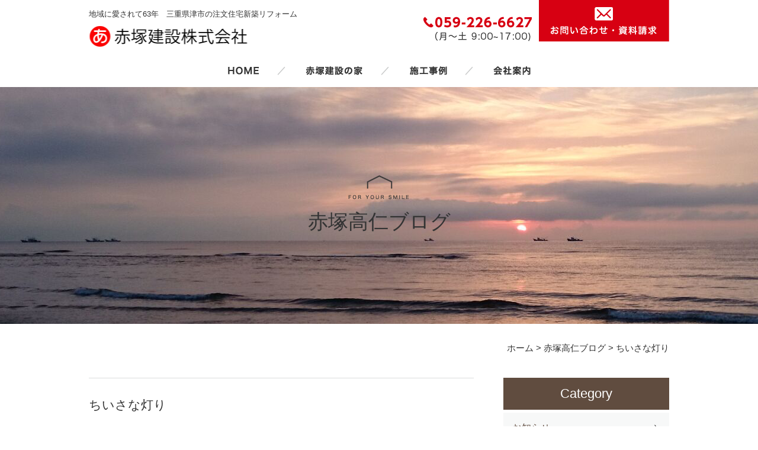

--- FILE ---
content_type: text/html; charset=UTF-8
request_url: https://www.akatsukakensetsu.co.jp/akatsukakoji-blog/%E3%81%A1%E3%81%84%E3%81%95%E3%81%AA%E7%81%AF%E3%82%8A/
body_size: 9996
content:
<!DOCTYPE html>
<html lang="ja">

<head>
	<meta charset="utf-8" />
	<meta name="viewport" content="width=device-width,initial-scale=1">
	<meta name="format-detection" content="telephone=no, address=no, email=no" />
	<title>ちいさな灯り | 赤塚建設</title>
	<!--[if (gte IE 6)&(lte IE 8)]>
<script src="https://www.akatsukakensetsu.co.jp/wp/wp-content/themes/akatsuka/js/selectivizr.js"></script>
<![endif]-->
	<!--[if lt IE 9]>
<script src="https://www.akatsukakensetsu.co.jp/wp/wp-content/themes/akatsuka/js/html5.js"></script>
<![endif]-->
	<meta name='robots' content='max-image-preview:large' />
<link rel='dns-prefetch' href='//s.w.org' />
<script type="text/javascript">
window._wpemojiSettings = {"baseUrl":"https:\/\/s.w.org\/images\/core\/emoji\/13.1.0\/72x72\/","ext":".png","svgUrl":"https:\/\/s.w.org\/images\/core\/emoji\/13.1.0\/svg\/","svgExt":".svg","source":{"concatemoji":"https:\/\/www.akatsukakensetsu.co.jp\/wp\/wp-includes\/js\/wp-emoji-release.min.js?ver=5.9.12"}};
/*! This file is auto-generated */
!function(e,a,t){var n,r,o,i=a.createElement("canvas"),p=i.getContext&&i.getContext("2d");function s(e,t){var a=String.fromCharCode;p.clearRect(0,0,i.width,i.height),p.fillText(a.apply(this,e),0,0);e=i.toDataURL();return p.clearRect(0,0,i.width,i.height),p.fillText(a.apply(this,t),0,0),e===i.toDataURL()}function c(e){var t=a.createElement("script");t.src=e,t.defer=t.type="text/javascript",a.getElementsByTagName("head")[0].appendChild(t)}for(o=Array("flag","emoji"),t.supports={everything:!0,everythingExceptFlag:!0},r=0;r<o.length;r++)t.supports[o[r]]=function(e){if(!p||!p.fillText)return!1;switch(p.textBaseline="top",p.font="600 32px Arial",e){case"flag":return s([127987,65039,8205,9895,65039],[127987,65039,8203,9895,65039])?!1:!s([55356,56826,55356,56819],[55356,56826,8203,55356,56819])&&!s([55356,57332,56128,56423,56128,56418,56128,56421,56128,56430,56128,56423,56128,56447],[55356,57332,8203,56128,56423,8203,56128,56418,8203,56128,56421,8203,56128,56430,8203,56128,56423,8203,56128,56447]);case"emoji":return!s([10084,65039,8205,55357,56613],[10084,65039,8203,55357,56613])}return!1}(o[r]),t.supports.everything=t.supports.everything&&t.supports[o[r]],"flag"!==o[r]&&(t.supports.everythingExceptFlag=t.supports.everythingExceptFlag&&t.supports[o[r]]);t.supports.everythingExceptFlag=t.supports.everythingExceptFlag&&!t.supports.flag,t.DOMReady=!1,t.readyCallback=function(){t.DOMReady=!0},t.supports.everything||(n=function(){t.readyCallback()},a.addEventListener?(a.addEventListener("DOMContentLoaded",n,!1),e.addEventListener("load",n,!1)):(e.attachEvent("onload",n),a.attachEvent("onreadystatechange",function(){"complete"===a.readyState&&t.readyCallback()})),(n=t.source||{}).concatemoji?c(n.concatemoji):n.wpemoji&&n.twemoji&&(c(n.twemoji),c(n.wpemoji)))}(window,document,window._wpemojiSettings);
</script>
<style type="text/css">
img.wp-smiley,
img.emoji {
	display: inline !important;
	border: none !important;
	box-shadow: none !important;
	height: 1em !important;
	width: 1em !important;
	margin: 0 0.07em !important;
	vertical-align: -0.1em !important;
	background: none !important;
	padding: 0 !important;
}
</style>
	<link rel='stylesheet' id='wp-block-library-css'  href='https://www.akatsukakensetsu.co.jp/wp/wp-includes/css/dist/block-library/style.min.css?ver=5.9.12' type='text/css' media='all' />
<style id='global-styles-inline-css' type='text/css'>
body{--wp--preset--color--black: #000000;--wp--preset--color--cyan-bluish-gray: #abb8c3;--wp--preset--color--white: #ffffff;--wp--preset--color--pale-pink: #f78da7;--wp--preset--color--vivid-red: #cf2e2e;--wp--preset--color--luminous-vivid-orange: #ff6900;--wp--preset--color--luminous-vivid-amber: #fcb900;--wp--preset--color--light-green-cyan: #7bdcb5;--wp--preset--color--vivid-green-cyan: #00d084;--wp--preset--color--pale-cyan-blue: #8ed1fc;--wp--preset--color--vivid-cyan-blue: #0693e3;--wp--preset--color--vivid-purple: #9b51e0;--wp--preset--gradient--vivid-cyan-blue-to-vivid-purple: linear-gradient(135deg,rgba(6,147,227,1) 0%,rgb(155,81,224) 100%);--wp--preset--gradient--light-green-cyan-to-vivid-green-cyan: linear-gradient(135deg,rgb(122,220,180) 0%,rgb(0,208,130) 100%);--wp--preset--gradient--luminous-vivid-amber-to-luminous-vivid-orange: linear-gradient(135deg,rgba(252,185,0,1) 0%,rgba(255,105,0,1) 100%);--wp--preset--gradient--luminous-vivid-orange-to-vivid-red: linear-gradient(135deg,rgba(255,105,0,1) 0%,rgb(207,46,46) 100%);--wp--preset--gradient--very-light-gray-to-cyan-bluish-gray: linear-gradient(135deg,rgb(238,238,238) 0%,rgb(169,184,195) 100%);--wp--preset--gradient--cool-to-warm-spectrum: linear-gradient(135deg,rgb(74,234,220) 0%,rgb(151,120,209) 20%,rgb(207,42,186) 40%,rgb(238,44,130) 60%,rgb(251,105,98) 80%,rgb(254,248,76) 100%);--wp--preset--gradient--blush-light-purple: linear-gradient(135deg,rgb(255,206,236) 0%,rgb(152,150,240) 100%);--wp--preset--gradient--blush-bordeaux: linear-gradient(135deg,rgb(254,205,165) 0%,rgb(254,45,45) 50%,rgb(107,0,62) 100%);--wp--preset--gradient--luminous-dusk: linear-gradient(135deg,rgb(255,203,112) 0%,rgb(199,81,192) 50%,rgb(65,88,208) 100%);--wp--preset--gradient--pale-ocean: linear-gradient(135deg,rgb(255,245,203) 0%,rgb(182,227,212) 50%,rgb(51,167,181) 100%);--wp--preset--gradient--electric-grass: linear-gradient(135deg,rgb(202,248,128) 0%,rgb(113,206,126) 100%);--wp--preset--gradient--midnight: linear-gradient(135deg,rgb(2,3,129) 0%,rgb(40,116,252) 100%);--wp--preset--duotone--dark-grayscale: url('#wp-duotone-dark-grayscale');--wp--preset--duotone--grayscale: url('#wp-duotone-grayscale');--wp--preset--duotone--purple-yellow: url('#wp-duotone-purple-yellow');--wp--preset--duotone--blue-red: url('#wp-duotone-blue-red');--wp--preset--duotone--midnight: url('#wp-duotone-midnight');--wp--preset--duotone--magenta-yellow: url('#wp-duotone-magenta-yellow');--wp--preset--duotone--purple-green: url('#wp-duotone-purple-green');--wp--preset--duotone--blue-orange: url('#wp-duotone-blue-orange');--wp--preset--font-size--small: 13px;--wp--preset--font-size--medium: 20px;--wp--preset--font-size--large: 36px;--wp--preset--font-size--x-large: 42px;}.has-black-color{color: var(--wp--preset--color--black) !important;}.has-cyan-bluish-gray-color{color: var(--wp--preset--color--cyan-bluish-gray) !important;}.has-white-color{color: var(--wp--preset--color--white) !important;}.has-pale-pink-color{color: var(--wp--preset--color--pale-pink) !important;}.has-vivid-red-color{color: var(--wp--preset--color--vivid-red) !important;}.has-luminous-vivid-orange-color{color: var(--wp--preset--color--luminous-vivid-orange) !important;}.has-luminous-vivid-amber-color{color: var(--wp--preset--color--luminous-vivid-amber) !important;}.has-light-green-cyan-color{color: var(--wp--preset--color--light-green-cyan) !important;}.has-vivid-green-cyan-color{color: var(--wp--preset--color--vivid-green-cyan) !important;}.has-pale-cyan-blue-color{color: var(--wp--preset--color--pale-cyan-blue) !important;}.has-vivid-cyan-blue-color{color: var(--wp--preset--color--vivid-cyan-blue) !important;}.has-vivid-purple-color{color: var(--wp--preset--color--vivid-purple) !important;}.has-black-background-color{background-color: var(--wp--preset--color--black) !important;}.has-cyan-bluish-gray-background-color{background-color: var(--wp--preset--color--cyan-bluish-gray) !important;}.has-white-background-color{background-color: var(--wp--preset--color--white) !important;}.has-pale-pink-background-color{background-color: var(--wp--preset--color--pale-pink) !important;}.has-vivid-red-background-color{background-color: var(--wp--preset--color--vivid-red) !important;}.has-luminous-vivid-orange-background-color{background-color: var(--wp--preset--color--luminous-vivid-orange) !important;}.has-luminous-vivid-amber-background-color{background-color: var(--wp--preset--color--luminous-vivid-amber) !important;}.has-light-green-cyan-background-color{background-color: var(--wp--preset--color--light-green-cyan) !important;}.has-vivid-green-cyan-background-color{background-color: var(--wp--preset--color--vivid-green-cyan) !important;}.has-pale-cyan-blue-background-color{background-color: var(--wp--preset--color--pale-cyan-blue) !important;}.has-vivid-cyan-blue-background-color{background-color: var(--wp--preset--color--vivid-cyan-blue) !important;}.has-vivid-purple-background-color{background-color: var(--wp--preset--color--vivid-purple) !important;}.has-black-border-color{border-color: var(--wp--preset--color--black) !important;}.has-cyan-bluish-gray-border-color{border-color: var(--wp--preset--color--cyan-bluish-gray) !important;}.has-white-border-color{border-color: var(--wp--preset--color--white) !important;}.has-pale-pink-border-color{border-color: var(--wp--preset--color--pale-pink) !important;}.has-vivid-red-border-color{border-color: var(--wp--preset--color--vivid-red) !important;}.has-luminous-vivid-orange-border-color{border-color: var(--wp--preset--color--luminous-vivid-orange) !important;}.has-luminous-vivid-amber-border-color{border-color: var(--wp--preset--color--luminous-vivid-amber) !important;}.has-light-green-cyan-border-color{border-color: var(--wp--preset--color--light-green-cyan) !important;}.has-vivid-green-cyan-border-color{border-color: var(--wp--preset--color--vivid-green-cyan) !important;}.has-pale-cyan-blue-border-color{border-color: var(--wp--preset--color--pale-cyan-blue) !important;}.has-vivid-cyan-blue-border-color{border-color: var(--wp--preset--color--vivid-cyan-blue) !important;}.has-vivid-purple-border-color{border-color: var(--wp--preset--color--vivid-purple) !important;}.has-vivid-cyan-blue-to-vivid-purple-gradient-background{background: var(--wp--preset--gradient--vivid-cyan-blue-to-vivid-purple) !important;}.has-light-green-cyan-to-vivid-green-cyan-gradient-background{background: var(--wp--preset--gradient--light-green-cyan-to-vivid-green-cyan) !important;}.has-luminous-vivid-amber-to-luminous-vivid-orange-gradient-background{background: var(--wp--preset--gradient--luminous-vivid-amber-to-luminous-vivid-orange) !important;}.has-luminous-vivid-orange-to-vivid-red-gradient-background{background: var(--wp--preset--gradient--luminous-vivid-orange-to-vivid-red) !important;}.has-very-light-gray-to-cyan-bluish-gray-gradient-background{background: var(--wp--preset--gradient--very-light-gray-to-cyan-bluish-gray) !important;}.has-cool-to-warm-spectrum-gradient-background{background: var(--wp--preset--gradient--cool-to-warm-spectrum) !important;}.has-blush-light-purple-gradient-background{background: var(--wp--preset--gradient--blush-light-purple) !important;}.has-blush-bordeaux-gradient-background{background: var(--wp--preset--gradient--blush-bordeaux) !important;}.has-luminous-dusk-gradient-background{background: var(--wp--preset--gradient--luminous-dusk) !important;}.has-pale-ocean-gradient-background{background: var(--wp--preset--gradient--pale-ocean) !important;}.has-electric-grass-gradient-background{background: var(--wp--preset--gradient--electric-grass) !important;}.has-midnight-gradient-background{background: var(--wp--preset--gradient--midnight) !important;}.has-small-font-size{font-size: var(--wp--preset--font-size--small) !important;}.has-medium-font-size{font-size: var(--wp--preset--font-size--medium) !important;}.has-large-font-size{font-size: var(--wp--preset--font-size--large) !important;}.has-x-large-font-size{font-size: var(--wp--preset--font-size--x-large) !important;}
</style>
<link rel='stylesheet' id='theme-style-css'  href='https://www.akatsukakensetsu.co.jp/wp/wp-content/themes/akatsuka/style.css?ver=5.9.12' type='text/css' media='all' />
<link rel='stylesheet' id='theme-responsive-css'  href='https://www.akatsukakensetsu.co.jp/wp/wp-content/themes/akatsuka/css/responsive.css?ver=5.9.12' type='text/css' media='all' />
<link rel='stylesheet' id='theme-magnific-popup-css'  href='https://www.akatsukakensetsu.co.jp/wp/wp-content/themes/akatsuka/js/jquery.magnific-popup/magnific-popup.css?ver=5.9.12' type='text/css' media='all' />
<script type='text/javascript' src='https://www.akatsukakensetsu.co.jp/wp/wp-includes/js/jquery/jquery.min.js?ver=3.6.0' id='jquery-core-js'></script>
<script type='text/javascript' src='https://www.akatsukakensetsu.co.jp/wp/wp-includes/js/jquery/jquery-migrate.min.js?ver=3.3.2' id='jquery-migrate-js'></script>
<script type='text/javascript' src='https://www.akatsukakensetsu.co.jp/wp/wp-content/themes/akatsuka/js/respond.src.js?ver=5.9.12' id='theme-respond-js'></script>
<script type='text/javascript' src='https://www.akatsukakensetsu.co.jp/wp/wp-content/themes/akatsuka/js/slick.js?ver=5.9.12' id='theme-slick-js'></script>
<script type='text/javascript' src='https://www.akatsukakensetsu.co.jp/wp/wp-content/themes/akatsuka/js/common.js?ver=5.9.12' id='theme-common-js'></script>
<script type='text/javascript' src='https://www.akatsukakensetsu.co.jp/wp/wp-content/themes/akatsuka/js/jquery.magnific-popup/jquery.magnific-popup.js?ver=5.9.12' id='theme-magnific-popup-js'></script>
<link rel="https://api.w.org/" href="https://www.akatsukakensetsu.co.jp/wp-json/" /><link rel="alternate" type="application/json" href="https://www.akatsukakensetsu.co.jp/wp-json/wp/v2/posts/8668" /><link rel="EditURI" type="application/rsd+xml" title="RSD" href="https://www.akatsukakensetsu.co.jp/wp/xmlrpc.php?rsd" />
<link rel="wlwmanifest" type="application/wlwmanifest+xml" href="https://www.akatsukakensetsu.co.jp/wp/wp-includes/wlwmanifest.xml" /> 
<link rel="canonical" href="https://www.akatsukakensetsu.co.jp/akatsukakoji-blog/%e3%81%a1%e3%81%84%e3%81%95%e3%81%aa%e7%81%af%e3%82%8a/" />
<link rel="alternate" type="application/json+oembed" href="https://www.akatsukakensetsu.co.jp/wp-json/oembed/1.0/embed?url=https%3A%2F%2Fwww.akatsukakensetsu.co.jp%2Fakatsukakoji-blog%2F%25e3%2581%25a1%25e3%2581%2584%25e3%2581%2595%25e3%2581%25aa%25e7%2581%25af%25e3%2582%258a%2F" />
<link rel="alternate" type="text/xml+oembed" href="https://www.akatsukakensetsu.co.jp/wp-json/oembed/1.0/embed?url=https%3A%2F%2Fwww.akatsukakensetsu.co.jp%2Fakatsukakoji-blog%2F%25e3%2581%25a1%25e3%2581%2584%25e3%2581%2595%25e3%2581%25aa%25e7%2581%25af%25e3%2582%258a%2F&#038;format=xml" />

</head>

<body>
	<div id="wrapper">
		<!-- ヘッダー開始 -->
		<header id="header">
			<h1>地域に愛されて63年　三重県津市の注文住宅新築リフォーム</h1>
			<div class="logo"><a href="https://www.akatsukakensetsu.co.jp/"><img src="https://www.akatsukakensetsu.co.jp/wp/wp-content/themes/akatsuka/images/logo.png" width="271" height="37" alt="赤塚建設株式会社" /></a></div>
			<div class="tel">
				<img class="pc_disp" src="https://www.akatsukakensetsu.co.jp/wp/wp-content/themes/akatsuka/images/header_tel_01.png" width="194" height="51" alt="059-226-6627（月～金 9:00～17:00）" />
				<a href="tel:0592266627"><img class="sp_disp" src="https://www.akatsukakensetsu.co.jp/wp/wp-content/themes/akatsuka/images/header_tel_01-sp.png" width="80" height="80" alt="059-226-6627" /></a>
			</div>
			<div class="contact">
				<a href="https://www.akatsukakensetsu.co.jp/contact/#mail">
					<img class="pc_disp" src="https://www.akatsukakensetsu.co.jp/wp/wp-content/themes/akatsuka/images/header_contact_01.png" width="220" height="70" alt="お問い合わせ・資料請求" />
					<img class="sp_disp" src="https://www.akatsukakensetsu.co.jp/wp/wp-content/themes/akatsuka/images/header_contact_01-sp.png" width="80" height="80" alt="" />
				</a>
			</div>
			<div id="switch" class="sp_disp">
				<a href="#">
					<img class="off" src="https://www.akatsukakensetsu.co.jp/wp/wp-content/themes/akatsuka/images/switch.png" width="80" height="80" alt="" />
					<img class="on" src="https://www.akatsukakensetsu.co.jp/wp/wp-content/themes/akatsuka/images/close.png" width="80" height="80" alt="" />
				</a>
			</div>
		</header>
		<!-- ヘッダー終了 -->
		<!-- ナビゲーション開始 -->
		<nav id="navi">
			<div class="wrap">
				<ul>
					<li><span class="sp_disp">≫　</span><a class="navi01 " href="https://www.akatsukakensetsu.co.jp/">ホーム</a><span class="pc_disp">／</span></li>
					<li><span class="sp_disp">≫　</span><a class="navi02 " href="https://www.akatsukakensetsu.co.jp/about/">赤塚建設の家</a><span class="pc_disp">／</span>
						<a class="menu_slide sp_disp" href="#">↓</a>
						<ul>
							<li><a href="https://www.akatsukakensetsu.co.jp/about/material/">厳選素材</a></li>
							<li><a href="https://www.akatsukakensetsu.co.jp/about/dannetsu/">断熱と調湿</a></li>
							<li><a href="https://www.akatsukakensetsu.co.jp/about/kenkoujutaku/">健康住宅</a></li>
							<li><a href="https://www.akatsukakensetsu.co.jp/about/design/">自然と共にある、豊かなくらし</a></li>
						</ul>
					</li>

					<!--
				<li><span class="sp_disp">≫　</span><a class="navi03 " href="https://www.akatsukakensetsu.co.jp/teikishakuchi/">土地がなくても家が建つ！？</a><span class="pc_disp">／</span>
					<a class="menu_slide sp_disp" href="#">↓</a>
					<ul>
						<li><a href="https://www.akatsukakensetsu.co.jp/teikishakuchi/faq/">定期借地権について</a></li>
						<li><a href="https://www.akatsukakensetsu.co.jp/teikishakuchi/user/">家を建てたいお客様へ</a></li>
						<li><a href="https://www.akatsukakensetsu.co.jp/teikishakuchi/owner/">事業者様へ</a></li>
						<li><a href="https://www.akatsukakensetsu.co.jp/teikishakuchi/business/">土地活用したい地主様へ</a></li>
					</ul>
				</li>
-->

					<li><span class="sp_disp">≫　</span><a class="navi04 " href="https://www.akatsukakensetsu.co.jp/works/">施工事例</a><span class="pc_disp">／</span></li>
					<li><span class="sp_disp">≫　</span><a class="navi05 " href="https://www.akatsukakensetsu.co.jp/company/">会社案内</a>
						<a class="menu_slide sp_disp" href="#">↓</a>
						<ul>
							<li><a href="https://www.akatsukakensetsu.co.jp/company/message/">代表あいさつ</a></li>
							<li><a href="https://www.akatsukakensetsu.co.jp/company/profile/">会社概要</a></li>
						</ul>
					</li>
					<li class="sp_disp"><span class="sp_disp">≫　</span><a href="https://www.akatsukakensetsu.co.jp/contact/">お問い合わせ</a></li>
					<li class="sp_disp"><span class="sp_disp">≫　</span><a href="https://www.akatsukakensetsu.co.jp/akatsukakoji-blog/">赤塚高仁ブログ</a></li>
					<li class="sp_disp"><span class="sp_disp">≫　</span><a href="https://www.akatsukakensetsu.co.jp/mama-blog/">ママブログ</a></li>
					<li class="sp_disp"><span class="sp_disp">≫　</span><a href="https://www.akatsukakensetsu.co.jp/news/">お知らせ</a></li>
					<li class="sp_disp"><span class="sp_disp">≫　</span><a href="https://www.akatsukakensetsu.co.jp/event/">イベント情報</a></li>
					<li class="sp_disp"><span class="sp_disp">≫　</span><a href="https://www.akatsukakensetsu.co.jp/akatsukakoji-talk/">赤塚高仁 講演会情報</a></li>
					<li class="sp_disp"><span class="sp_disp">≫　</span><a href="https://www.akatsukakensetsu.co.jp/akatsukakoji-mail_magazine/">赤塚高仁　メールマガジン</a></li>
					<li class="sp_disp"><span class="sp_disp">≫　</span><a href="https://www.akatsukakensetsu.co.jp/story/">赤塚高仁 物語</a></li>
					<li class="sp_disp"><span class="sp_disp">≫　</span><a href="https://www.akatsukakensetsu.co.jp/privacy-policy/">プライバシーポリシー</a></li>
					<li class="sp_disp"><span class="sp_disp">≫　</span><a href="https://www.akatsukakensetsu.co.jp/sitemap/">サイトマップ</a></li>
				</ul>
				<a class="sp_disp close" href="#"><img src="https://www.akatsukakensetsu.co.jp/wp/wp-content/themes/akatsuka/images/close02.png" width="48" height="64" alt="閉じる" /></a>
			</div>
		</nav>
		<div id="overlay"></div>
		<!-- ナビゲーション終了 -->
	<!-- ページタイトル開始 -->
	<div class="page_title" style="background-image: url(https://www.akatsukakensetsu.co.jp/wp/wp-content/uploads/2017/02/akatsukakoji-blog_01-1.png);">
		<div class="wrap">
			<h2>赤塚高仁ブログ</h2>
		</div>
	</div>
	<!-- ページタイトル終了 -->
		<div id="breadcrumbs">
			<ol itemscope itemtype="http://data-vocabulary.org/Breadcrumb">
				<li><a href="https://www.akatsukakensetsu.co.jp" itemprop="url"><span itemprop="title">ホーム</span></a></li>&nbsp;&gt;&nbsp;<li><a href="https://www.akatsukakensetsu.co.jp/akatsukakoji-blog/" itemprop="url"><span itemprop="title">赤塚高仁ブログ</span></a></li>&nbsp;&gt;&nbsp;<li><span itemprop="title">ちいさな灯り</span></li>
			</ol>
		</div>
			<!-- コンテンツ開始 -->
	<article id="content">
		<div id="two_column">
			<!-- メインコンテンツ開始 -->
			<div id="main">
				<div class="single_box">
					<div class="head">
						<h3>ちいさな灯り</h3>
					</div>
					<div class="update">
													2017.06.22												</div>
					<div class="desc">
						<p> 先日伊勢神宮の月嘗祭に合わせて、舩井勝仁さん主催の「悠久の伊勢に学ぶ会」<br />
そして、ふーちゃんこと入江富美子さん主催の「伊勢の風を感じる会」が開催されました。<br />
２００名近い参加者で、満員御礼とのことで嬉しく思います。<br />
ヤマト人が伊勢に帰って来る。<br />
こんなに嬉しいことはありません。</p>
<p>　修養団と出会いのことをふと思い出していました。</p>
<p>　私が29歳のときのこと、真冬の2月は9日<br />
いまから２９年前のことです・・・</p>
<p>当時入っていた青年会議所（ＪＣ）の三重ブロックアカデミーの研修で送りこまれたのが修養団でした。<br />
飛島建設四国支店の営業マンとして働いていましたし、<br />
大学時代も東京でしたから、１０年離れていた三重県でした。</p>
<p>四国からもどったばかりで、知人も少なかったので父のすすめで入会したＪＣでした。<br />
少し苦手な団体だなぁと思いつつ、<br />
なんとなく居心地の悪さを感じながらも、仕方なくやってきた伊勢修養団。</p>
<p>いきなりお手手つないでの童心行、<br />
挙句の果てに真冬の夜の禊ぎ。</p>
<p>逃げ出そう！　</p>
<p>そう考えているうちに夜の五十鈴川の河原に連れてゆかれました。<br />
集団心理というのは恐ろしいものです。<br />
ほふられてゆく羊の群れでしょうか。<br />
もはや個人の意志よりも、集団の思考が全体を動かしてしまっています。<br />
頭の中は、「にげたい」「どうして・・」「来るんじゃなかった・・」「死んでしまう・・」<br />
後悔と不安と寒さでパニックです。<br />
しかし、とても言い出せる雰囲気はありません。</p>
<p>ふんどしになって、川に向かったその時、<br />
真っ暗な川面に小さなぼんぼりの灯りが見えたのです。<br />
私の思考が騒ぎまくり、<br />
エネルギーがじゃじゃ漏れになって、<br />
「いま」「ここ」から逃げているのに、<br />
一言もモノも言わず、真冬の川の中に入り、<br />
ずっと静かにぼんぼりを持って、川の中に立って、私が入るのを待っていてくれる人がいる。<br />
すーーーーっと心が静かになりました。<br />
嵐のような思考が止まりました。</p>
<p>　流汗鍛錬・・流汗鍛錬・・・流汗鍛錬・・唱えながら川に入ったのでした。<br />
そりゃ寒いなんてものじゃなかったです、痛い！、恐ろしいほどです、<br />
２月初旬、水たまりは氷が張っている・・・そんな夜に川に入るなんて</p>
<p>歯の根が合わず、和歌の朗誦もガチガチなって・・・<br />
それでもちゃんと出来たのは、ぼんぼりの灯りのお陰だったと思えます。</p>
<p>小さなぼんぼりの灯り。<br />
それが、希望であり、私の勇気となりました。</p>
<p>人は、そんな灯り一つで前に進んでゆける・・・それを知りました。<br />
そのぼんぼりを持っていてくださっていたのは、どなただったのでしょう・・・</p>
<p>ところで、一泊二日の研修でしたが、川から上った私はそのまま車飛ばして家に帰り、<br />
水行で得た勇気を出して、<br />
ＪＣを退会したのでした。</p>
<p>もう二度と修養団など来ることもないだろうし、水に入ることも死ぬまでないと思っていました。<br />
あれから２９年・・・</p>
<p>　まさか自分がぼんぼりをもって冬の五十鈴川で、みなさんを迎えるなんて思いもしませんでした。<br />
６月と１２月、１０年間務めさせていただきました。</p>
<p>水に入っていると、中山靖雄先生の声が聞こえるような気がするのです。<br />
「すべては　いまのためにあったこと・・・」</p>
<p>誰でも、誰かのぼんぼりになれる。<br />
その灯りが勇気に変わる、希望となる。</p>
<p>中山先生のことを思うと、鼻の奥がツンと痛くなって涙がこぼれそうになります。<br />
私も先生のようになりたい。<br />
自分を勘定に入れずに、誰かのためにぼんぼりを持ち続けたい。<br />
そう願わされています、いきさつを超えて。</p>
<p>　きょうも、手のひらはもらうためより、あげるため。<br />
　利他の心で生かされて参りましょうね。</p>
<p>２４日は、ヨベルタウン八町モデルハウスで「断熱」「調湿」のセミナー開催します。<br />
光冷暖の体感もしていただけます。<br />
<a href="https://www.akatsukakensetsu.co.jp/event/%e3%80%90%e3%81%8b%e3%82%89%e3%81%a3%e3%81%a8%e3%80%91%e5%bf%ab%e9%81%a9%e7%a9%ba%e9%96%93%e4%bd%93%e9%a8%93%e3%83%bb%e8%a6%8b%e5%ad%a6%e4%bc%9a%e3%80%806%e6%9c%8824%e6%97%a5%e5%9c%9f%e6%9b%9c/">ここをぽちっと！</a></p>
					</div>
				</div>
				<div class="single_paging sp_disp clearfix">
											<div class="prev"><a href="https://www.akatsukakensetsu.co.jp/akatsukakoji-blog/%e6%b8%a1%e8%be%ba%e5%85%88%e7%94%9f%e3%81%a8%e7%99%be%e5%af%bf%e3%82%b0%e3%83%ab%e3%83%bc%e3%83%97/">前の記事へ</a></div>
											<div class="return"><a href="https://www.akatsukakensetsu.co.jp/akatsukakoji-blog/">一覧</a></div>
											<div class="next"><a href="https://www.akatsukakensetsu.co.jp/akatsukakoji-blog/%e3%82%a2%e3%83%bc%e3%83%a6%e3%83%ab%e3%83%b4%e3%82%a7%e3%83%bc%e3%83%80/">次の記事へ</a></div>
										</div>
			</div>
			<!-- メインコンテンツ終了 -->
			<!-- サイドコンテンツ開始 -->
<div id="side">
	<aside class="category_list">
		<dl>
			<dt>Category</dt>
			<dd>
				<ul>
						<li class="cat-item cat-item-1"><a href="https://www.akatsukakensetsu.co.jp/news/">お知らせ</a>
</li>
	<li class="cat-item cat-item-3"><a href="https://www.akatsukakensetsu.co.jp/event/">イベント情報</a>
</li>
	<li class="cat-item cat-item-6"><a href="https://www.akatsukakensetsu.co.jp/mama-blog/">ママブログ</a>
</li>
	<li class="cat-item cat-item-10"><a href="https://www.akatsukakensetsu.co.jp/story/">赤塚高仁 物語</a>
</li>
	<li class="cat-item cat-item-4"><a href="https://www.akatsukakensetsu.co.jp/akatsukakoji-talk/">赤塚高仁 講演会情報</a>
</li>
	<li class="cat-item cat-item-9"><a href="https://www.akatsukakensetsu.co.jp/akatsukakoji-mail_magazine/">赤塚高仁　メールマガジン</a>
</li>
	<li class="cat-item cat-item-5"><a href="https://www.akatsukakensetsu.co.jp/akatsukakoji-blog/">赤塚高仁ブログ</a>
</li>
				</ul>
			</dd>
		</dl>
	</aside>
	<div class="side_bnr"><a href="http://www.akatsukakensetsu.co.jp/wp/akatsukakoji-mail_magazine/touroku/"><img src="https://www.akatsukakensetsu.co.jp/wp/wp-content/themes/akatsuka/images/bnr_merumaga.png" width="280" height="100" alt="赤塚高仁メールマガジン" /></a></div>
	</div>
<!-- サイドコンテンツ終了 -->
		</div>
		<div class="single_paging pc_disp clearfix">
							<div class="prev"><a href="https://www.akatsukakensetsu.co.jp/akatsukakoji-blog/%e6%b8%a1%e8%be%ba%e5%85%88%e7%94%9f%e3%81%a8%e7%99%be%e5%af%bf%e3%82%b0%e3%83%ab%e3%83%bc%e3%83%97/">前の記事へ</a></div>
							<div class="return"><a href="https://www.akatsukakensetsu.co.jp/akatsukakoji-blog/">一覧</a></div>
							<div class="next"><a href="https://www.akatsukakensetsu.co.jp/akatsukakoji-blog/%e3%82%a2%e3%83%bc%e3%83%a6%e3%83%ab%e3%83%b4%e3%82%a7%e3%83%bc%e3%83%80/">次の記事へ</a></div>
						</div>
	</article>
	<!-- コンテンツ終了 -->
	<!-- フッター開始 -->
	<footer id="footer">
		<div class="footer_contact">
			<div class="wrap">
				<div class="info">
					<p class="catch">三重県津市の注文住宅新築リフォーム</p>
					<div class="footer_logo"><a href="/"><img src="https://www.akatsukakensetsu.co.jp/wp/wp-content/themes/akatsuka/images/footer_logo.png" width="270" height="37" alt="赤塚建設株式会社" /></a></div>
					<p class="address">〒514-0016　三重県津市乙部775-1</p>
				</div>
				<div class="contact">
					<div class="text">
						<img class="pc_disp" src="https://www.akatsukakensetsu.co.jp/wp/wp-content/themes/akatsuka/images/footer_text_01.png" width="258" height="26" alt="お問い合わせ・資料請求" />
						<img class="sp_disp" src="https://www.akatsukakensetsu.co.jp/wp/wp-content/themes/akatsuka/images/footer_text_01-sp.png" width="442" height="44" alt="" />
					</div>
					<div class="tel">
						<img class="pc_disp" src="https://www.akatsukakensetsu.co.jp/wp/wp-content/themes/akatsuka/images/footer_tel_01.png" width="224" height="57" alt="059-226-6627（月～土 9:00～17:00）" />
						<a href="tel:0592266627"><img class="sp_disp" src="https://www.akatsukakensetsu.co.jp/wp/wp-content/themes/akatsuka/images/footer_tel_01-sp.png" width="581" height="98" alt="059-226-6627" /></a>
					</div>
					<div class="link">
						<a href="https://www.akatsukakensetsu.co.jp/contact/#mail">
							<img class="pc_disp" src="https://www.akatsukakensetsu.co.jp/wp/wp-content/themes/akatsuka/images/footer_contact_01.png" width="265" height="57" alt="お問い合わせ・資料請求" />
							<img class="sp_disp" src="https://www.akatsukakensetsu.co.jp/wp/wp-content/themes/akatsuka/images/footer_contact_01-sp.png" width="581" height="98" alt="" />
						</a>
					</div>
				</div>
			</div>
		</div>
		<div class="footer_bnr">
			<ul>
				<li><a href="https://www.akatsukakensetsu.co.jp/event/"><img src="https://www.akatsukakensetsu.co.jp/wp/wp-content/themes/akatsuka/images/bnr_01.png" width="312" height="90" alt="イベント講演会情報" /></a></li>
				<li><a href="https://www.akatsukakensetsu.co.jp/akatsukakoji-blog/"><img src="https://www.akatsukakensetsu.co.jp/wp/wp-content/themes/akatsuka/images/bnr_02.png" width="312" height="90" alt="赤塚高仁ブログ" /></a></li>
				<li><a href="https://system.litaheart.com/V17877" target="_blank"><img src="https://www.akatsukakensetsu.co.jp/wp/wp-content/themes/akatsuka/images/bnr_04_20210422.png" width="312" height="90" alt="健康事業部" /></a></li>
			</ul>

		</div>
		<div class="footer_info">
			<div class="wrap">
				<div class="info">
					<div class="company">赤塚建設株式会社</div>
					<p class="address">〒514-0016　三重県津市乙部775-1</p>
				</div>
				<div class="contact">
					<div class="tel">
						<img src="https://www.akatsukakensetsu.co.jp/wp/wp-content/themes/akatsuka/images/footer_tel_02.png" width="196" height="47" alt="059-226-6627（月～土 9:00～17:00）" />
					</div>
					<div class="link">
						<a href="https://www.akatsukakensetsu.co.jp/contact/#mail">
							<img class="pc_disp" src="https://www.akatsukakensetsu.co.jp/wp/wp-content/themes/akatsuka/images/footer_contact_02.png" width="234" height="47" alt="お問い合わせ・資料請求" />
							<img class="sp_disp" src="https://www.akatsukakensetsu.co.jp/wp/wp-content/themes/akatsuka/images/footer_contact_01-sp.png" width="581" height="98" alt="" />
						</a>
					</div>
				</div>
			</div>
			<hr />
			<ul class="site_link">
				<li><a href="https://www.akatsukakensetsu.co.jp/">ホーム</a>&nbsp;|&nbsp;</li>
				<li><a href="https://www.akatsukakensetsu.co.jp/privacy-policy/">プライバシーポリシー</a>&nbsp;|&nbsp;</li>
				<li><a href="https://www.akatsukakensetsu.co.jp/sitemap/">サイトマップ</a></li>
			</ul>
		</div>
		<p id="copyright">Copyright&copy; 2022 赤塚建設 Co.,Ltd. All Rights reserved.</p>
	</footer>
	<!-- フッター終了 -->
	<div id="contact_link" class="sp_disp">
		<a href="https://www.akatsukakensetsu.co.jp/contact/#mail"><img src="https://www.akatsukakensetsu.co.jp/wp/wp-content/themes/akatsuka/images/contact_link_01.png" width="516" height="50" alt="お問い合わせ・資料請求はこちら" /></a>
	</div>
	<div id="pagetop">
		<a href="#wrapper">
			<img class="pc_disp" src="https://www.akatsukakensetsu.co.jp/wp/wp-content/themes/akatsuka/images/pagetop.png" width="92" height="92" alt="PAGE TOP" />
			<img class="sp_disp" src="https://www.akatsukakensetsu.co.jp/wp/wp-content/themes/akatsuka/images/pagetop-sp.png" width="72" height="72" alt="" />
		</a>
	</div>
	</div>
		</body>

	</html>
